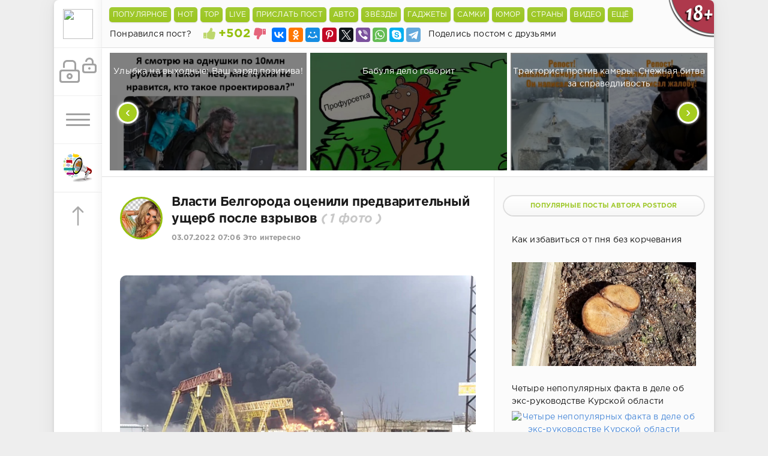

--- FILE ---
content_type: text/html; charset=utf-8
request_url: https://www.google.com/recaptcha/api2/anchor?ar=1&k=6LdDaOUSAAAAACFJEnp4OSXwLDBukaXpQ7ltW_fA&co=aHR0cHM6Ly9zaG55YWdpLm5ldDo0NDM.&hl=ru&v=PoyoqOPhxBO7pBk68S4YbpHZ&theme=light&size=normal&anchor-ms=20000&execute-ms=30000&cb=u3y7x34vmhsk
body_size: 49698
content:
<!DOCTYPE HTML><html dir="ltr" lang="ru"><head><meta http-equiv="Content-Type" content="text/html; charset=UTF-8">
<meta http-equiv="X-UA-Compatible" content="IE=edge">
<title>reCAPTCHA</title>
<style type="text/css">
/* cyrillic-ext */
@font-face {
  font-family: 'Roboto';
  font-style: normal;
  font-weight: 400;
  font-stretch: 100%;
  src: url(//fonts.gstatic.com/s/roboto/v48/KFO7CnqEu92Fr1ME7kSn66aGLdTylUAMa3GUBHMdazTgWw.woff2) format('woff2');
  unicode-range: U+0460-052F, U+1C80-1C8A, U+20B4, U+2DE0-2DFF, U+A640-A69F, U+FE2E-FE2F;
}
/* cyrillic */
@font-face {
  font-family: 'Roboto';
  font-style: normal;
  font-weight: 400;
  font-stretch: 100%;
  src: url(//fonts.gstatic.com/s/roboto/v48/KFO7CnqEu92Fr1ME7kSn66aGLdTylUAMa3iUBHMdazTgWw.woff2) format('woff2');
  unicode-range: U+0301, U+0400-045F, U+0490-0491, U+04B0-04B1, U+2116;
}
/* greek-ext */
@font-face {
  font-family: 'Roboto';
  font-style: normal;
  font-weight: 400;
  font-stretch: 100%;
  src: url(//fonts.gstatic.com/s/roboto/v48/KFO7CnqEu92Fr1ME7kSn66aGLdTylUAMa3CUBHMdazTgWw.woff2) format('woff2');
  unicode-range: U+1F00-1FFF;
}
/* greek */
@font-face {
  font-family: 'Roboto';
  font-style: normal;
  font-weight: 400;
  font-stretch: 100%;
  src: url(//fonts.gstatic.com/s/roboto/v48/KFO7CnqEu92Fr1ME7kSn66aGLdTylUAMa3-UBHMdazTgWw.woff2) format('woff2');
  unicode-range: U+0370-0377, U+037A-037F, U+0384-038A, U+038C, U+038E-03A1, U+03A3-03FF;
}
/* math */
@font-face {
  font-family: 'Roboto';
  font-style: normal;
  font-weight: 400;
  font-stretch: 100%;
  src: url(//fonts.gstatic.com/s/roboto/v48/KFO7CnqEu92Fr1ME7kSn66aGLdTylUAMawCUBHMdazTgWw.woff2) format('woff2');
  unicode-range: U+0302-0303, U+0305, U+0307-0308, U+0310, U+0312, U+0315, U+031A, U+0326-0327, U+032C, U+032F-0330, U+0332-0333, U+0338, U+033A, U+0346, U+034D, U+0391-03A1, U+03A3-03A9, U+03B1-03C9, U+03D1, U+03D5-03D6, U+03F0-03F1, U+03F4-03F5, U+2016-2017, U+2034-2038, U+203C, U+2040, U+2043, U+2047, U+2050, U+2057, U+205F, U+2070-2071, U+2074-208E, U+2090-209C, U+20D0-20DC, U+20E1, U+20E5-20EF, U+2100-2112, U+2114-2115, U+2117-2121, U+2123-214F, U+2190, U+2192, U+2194-21AE, U+21B0-21E5, U+21F1-21F2, U+21F4-2211, U+2213-2214, U+2216-22FF, U+2308-230B, U+2310, U+2319, U+231C-2321, U+2336-237A, U+237C, U+2395, U+239B-23B7, U+23D0, U+23DC-23E1, U+2474-2475, U+25AF, U+25B3, U+25B7, U+25BD, U+25C1, U+25CA, U+25CC, U+25FB, U+266D-266F, U+27C0-27FF, U+2900-2AFF, U+2B0E-2B11, U+2B30-2B4C, U+2BFE, U+3030, U+FF5B, U+FF5D, U+1D400-1D7FF, U+1EE00-1EEFF;
}
/* symbols */
@font-face {
  font-family: 'Roboto';
  font-style: normal;
  font-weight: 400;
  font-stretch: 100%;
  src: url(//fonts.gstatic.com/s/roboto/v48/KFO7CnqEu92Fr1ME7kSn66aGLdTylUAMaxKUBHMdazTgWw.woff2) format('woff2');
  unicode-range: U+0001-000C, U+000E-001F, U+007F-009F, U+20DD-20E0, U+20E2-20E4, U+2150-218F, U+2190, U+2192, U+2194-2199, U+21AF, U+21E6-21F0, U+21F3, U+2218-2219, U+2299, U+22C4-22C6, U+2300-243F, U+2440-244A, U+2460-24FF, U+25A0-27BF, U+2800-28FF, U+2921-2922, U+2981, U+29BF, U+29EB, U+2B00-2BFF, U+4DC0-4DFF, U+FFF9-FFFB, U+10140-1018E, U+10190-1019C, U+101A0, U+101D0-101FD, U+102E0-102FB, U+10E60-10E7E, U+1D2C0-1D2D3, U+1D2E0-1D37F, U+1F000-1F0FF, U+1F100-1F1AD, U+1F1E6-1F1FF, U+1F30D-1F30F, U+1F315, U+1F31C, U+1F31E, U+1F320-1F32C, U+1F336, U+1F378, U+1F37D, U+1F382, U+1F393-1F39F, U+1F3A7-1F3A8, U+1F3AC-1F3AF, U+1F3C2, U+1F3C4-1F3C6, U+1F3CA-1F3CE, U+1F3D4-1F3E0, U+1F3ED, U+1F3F1-1F3F3, U+1F3F5-1F3F7, U+1F408, U+1F415, U+1F41F, U+1F426, U+1F43F, U+1F441-1F442, U+1F444, U+1F446-1F449, U+1F44C-1F44E, U+1F453, U+1F46A, U+1F47D, U+1F4A3, U+1F4B0, U+1F4B3, U+1F4B9, U+1F4BB, U+1F4BF, U+1F4C8-1F4CB, U+1F4D6, U+1F4DA, U+1F4DF, U+1F4E3-1F4E6, U+1F4EA-1F4ED, U+1F4F7, U+1F4F9-1F4FB, U+1F4FD-1F4FE, U+1F503, U+1F507-1F50B, U+1F50D, U+1F512-1F513, U+1F53E-1F54A, U+1F54F-1F5FA, U+1F610, U+1F650-1F67F, U+1F687, U+1F68D, U+1F691, U+1F694, U+1F698, U+1F6AD, U+1F6B2, U+1F6B9-1F6BA, U+1F6BC, U+1F6C6-1F6CF, U+1F6D3-1F6D7, U+1F6E0-1F6EA, U+1F6F0-1F6F3, U+1F6F7-1F6FC, U+1F700-1F7FF, U+1F800-1F80B, U+1F810-1F847, U+1F850-1F859, U+1F860-1F887, U+1F890-1F8AD, U+1F8B0-1F8BB, U+1F8C0-1F8C1, U+1F900-1F90B, U+1F93B, U+1F946, U+1F984, U+1F996, U+1F9E9, U+1FA00-1FA6F, U+1FA70-1FA7C, U+1FA80-1FA89, U+1FA8F-1FAC6, U+1FACE-1FADC, U+1FADF-1FAE9, U+1FAF0-1FAF8, U+1FB00-1FBFF;
}
/* vietnamese */
@font-face {
  font-family: 'Roboto';
  font-style: normal;
  font-weight: 400;
  font-stretch: 100%;
  src: url(//fonts.gstatic.com/s/roboto/v48/KFO7CnqEu92Fr1ME7kSn66aGLdTylUAMa3OUBHMdazTgWw.woff2) format('woff2');
  unicode-range: U+0102-0103, U+0110-0111, U+0128-0129, U+0168-0169, U+01A0-01A1, U+01AF-01B0, U+0300-0301, U+0303-0304, U+0308-0309, U+0323, U+0329, U+1EA0-1EF9, U+20AB;
}
/* latin-ext */
@font-face {
  font-family: 'Roboto';
  font-style: normal;
  font-weight: 400;
  font-stretch: 100%;
  src: url(//fonts.gstatic.com/s/roboto/v48/KFO7CnqEu92Fr1ME7kSn66aGLdTylUAMa3KUBHMdazTgWw.woff2) format('woff2');
  unicode-range: U+0100-02BA, U+02BD-02C5, U+02C7-02CC, U+02CE-02D7, U+02DD-02FF, U+0304, U+0308, U+0329, U+1D00-1DBF, U+1E00-1E9F, U+1EF2-1EFF, U+2020, U+20A0-20AB, U+20AD-20C0, U+2113, U+2C60-2C7F, U+A720-A7FF;
}
/* latin */
@font-face {
  font-family: 'Roboto';
  font-style: normal;
  font-weight: 400;
  font-stretch: 100%;
  src: url(//fonts.gstatic.com/s/roboto/v48/KFO7CnqEu92Fr1ME7kSn66aGLdTylUAMa3yUBHMdazQ.woff2) format('woff2');
  unicode-range: U+0000-00FF, U+0131, U+0152-0153, U+02BB-02BC, U+02C6, U+02DA, U+02DC, U+0304, U+0308, U+0329, U+2000-206F, U+20AC, U+2122, U+2191, U+2193, U+2212, U+2215, U+FEFF, U+FFFD;
}
/* cyrillic-ext */
@font-face {
  font-family: 'Roboto';
  font-style: normal;
  font-weight: 500;
  font-stretch: 100%;
  src: url(//fonts.gstatic.com/s/roboto/v48/KFO7CnqEu92Fr1ME7kSn66aGLdTylUAMa3GUBHMdazTgWw.woff2) format('woff2');
  unicode-range: U+0460-052F, U+1C80-1C8A, U+20B4, U+2DE0-2DFF, U+A640-A69F, U+FE2E-FE2F;
}
/* cyrillic */
@font-face {
  font-family: 'Roboto';
  font-style: normal;
  font-weight: 500;
  font-stretch: 100%;
  src: url(//fonts.gstatic.com/s/roboto/v48/KFO7CnqEu92Fr1ME7kSn66aGLdTylUAMa3iUBHMdazTgWw.woff2) format('woff2');
  unicode-range: U+0301, U+0400-045F, U+0490-0491, U+04B0-04B1, U+2116;
}
/* greek-ext */
@font-face {
  font-family: 'Roboto';
  font-style: normal;
  font-weight: 500;
  font-stretch: 100%;
  src: url(//fonts.gstatic.com/s/roboto/v48/KFO7CnqEu92Fr1ME7kSn66aGLdTylUAMa3CUBHMdazTgWw.woff2) format('woff2');
  unicode-range: U+1F00-1FFF;
}
/* greek */
@font-face {
  font-family: 'Roboto';
  font-style: normal;
  font-weight: 500;
  font-stretch: 100%;
  src: url(//fonts.gstatic.com/s/roboto/v48/KFO7CnqEu92Fr1ME7kSn66aGLdTylUAMa3-UBHMdazTgWw.woff2) format('woff2');
  unicode-range: U+0370-0377, U+037A-037F, U+0384-038A, U+038C, U+038E-03A1, U+03A3-03FF;
}
/* math */
@font-face {
  font-family: 'Roboto';
  font-style: normal;
  font-weight: 500;
  font-stretch: 100%;
  src: url(//fonts.gstatic.com/s/roboto/v48/KFO7CnqEu92Fr1ME7kSn66aGLdTylUAMawCUBHMdazTgWw.woff2) format('woff2');
  unicode-range: U+0302-0303, U+0305, U+0307-0308, U+0310, U+0312, U+0315, U+031A, U+0326-0327, U+032C, U+032F-0330, U+0332-0333, U+0338, U+033A, U+0346, U+034D, U+0391-03A1, U+03A3-03A9, U+03B1-03C9, U+03D1, U+03D5-03D6, U+03F0-03F1, U+03F4-03F5, U+2016-2017, U+2034-2038, U+203C, U+2040, U+2043, U+2047, U+2050, U+2057, U+205F, U+2070-2071, U+2074-208E, U+2090-209C, U+20D0-20DC, U+20E1, U+20E5-20EF, U+2100-2112, U+2114-2115, U+2117-2121, U+2123-214F, U+2190, U+2192, U+2194-21AE, U+21B0-21E5, U+21F1-21F2, U+21F4-2211, U+2213-2214, U+2216-22FF, U+2308-230B, U+2310, U+2319, U+231C-2321, U+2336-237A, U+237C, U+2395, U+239B-23B7, U+23D0, U+23DC-23E1, U+2474-2475, U+25AF, U+25B3, U+25B7, U+25BD, U+25C1, U+25CA, U+25CC, U+25FB, U+266D-266F, U+27C0-27FF, U+2900-2AFF, U+2B0E-2B11, U+2B30-2B4C, U+2BFE, U+3030, U+FF5B, U+FF5D, U+1D400-1D7FF, U+1EE00-1EEFF;
}
/* symbols */
@font-face {
  font-family: 'Roboto';
  font-style: normal;
  font-weight: 500;
  font-stretch: 100%;
  src: url(//fonts.gstatic.com/s/roboto/v48/KFO7CnqEu92Fr1ME7kSn66aGLdTylUAMaxKUBHMdazTgWw.woff2) format('woff2');
  unicode-range: U+0001-000C, U+000E-001F, U+007F-009F, U+20DD-20E0, U+20E2-20E4, U+2150-218F, U+2190, U+2192, U+2194-2199, U+21AF, U+21E6-21F0, U+21F3, U+2218-2219, U+2299, U+22C4-22C6, U+2300-243F, U+2440-244A, U+2460-24FF, U+25A0-27BF, U+2800-28FF, U+2921-2922, U+2981, U+29BF, U+29EB, U+2B00-2BFF, U+4DC0-4DFF, U+FFF9-FFFB, U+10140-1018E, U+10190-1019C, U+101A0, U+101D0-101FD, U+102E0-102FB, U+10E60-10E7E, U+1D2C0-1D2D3, U+1D2E0-1D37F, U+1F000-1F0FF, U+1F100-1F1AD, U+1F1E6-1F1FF, U+1F30D-1F30F, U+1F315, U+1F31C, U+1F31E, U+1F320-1F32C, U+1F336, U+1F378, U+1F37D, U+1F382, U+1F393-1F39F, U+1F3A7-1F3A8, U+1F3AC-1F3AF, U+1F3C2, U+1F3C4-1F3C6, U+1F3CA-1F3CE, U+1F3D4-1F3E0, U+1F3ED, U+1F3F1-1F3F3, U+1F3F5-1F3F7, U+1F408, U+1F415, U+1F41F, U+1F426, U+1F43F, U+1F441-1F442, U+1F444, U+1F446-1F449, U+1F44C-1F44E, U+1F453, U+1F46A, U+1F47D, U+1F4A3, U+1F4B0, U+1F4B3, U+1F4B9, U+1F4BB, U+1F4BF, U+1F4C8-1F4CB, U+1F4D6, U+1F4DA, U+1F4DF, U+1F4E3-1F4E6, U+1F4EA-1F4ED, U+1F4F7, U+1F4F9-1F4FB, U+1F4FD-1F4FE, U+1F503, U+1F507-1F50B, U+1F50D, U+1F512-1F513, U+1F53E-1F54A, U+1F54F-1F5FA, U+1F610, U+1F650-1F67F, U+1F687, U+1F68D, U+1F691, U+1F694, U+1F698, U+1F6AD, U+1F6B2, U+1F6B9-1F6BA, U+1F6BC, U+1F6C6-1F6CF, U+1F6D3-1F6D7, U+1F6E0-1F6EA, U+1F6F0-1F6F3, U+1F6F7-1F6FC, U+1F700-1F7FF, U+1F800-1F80B, U+1F810-1F847, U+1F850-1F859, U+1F860-1F887, U+1F890-1F8AD, U+1F8B0-1F8BB, U+1F8C0-1F8C1, U+1F900-1F90B, U+1F93B, U+1F946, U+1F984, U+1F996, U+1F9E9, U+1FA00-1FA6F, U+1FA70-1FA7C, U+1FA80-1FA89, U+1FA8F-1FAC6, U+1FACE-1FADC, U+1FADF-1FAE9, U+1FAF0-1FAF8, U+1FB00-1FBFF;
}
/* vietnamese */
@font-face {
  font-family: 'Roboto';
  font-style: normal;
  font-weight: 500;
  font-stretch: 100%;
  src: url(//fonts.gstatic.com/s/roboto/v48/KFO7CnqEu92Fr1ME7kSn66aGLdTylUAMa3OUBHMdazTgWw.woff2) format('woff2');
  unicode-range: U+0102-0103, U+0110-0111, U+0128-0129, U+0168-0169, U+01A0-01A1, U+01AF-01B0, U+0300-0301, U+0303-0304, U+0308-0309, U+0323, U+0329, U+1EA0-1EF9, U+20AB;
}
/* latin-ext */
@font-face {
  font-family: 'Roboto';
  font-style: normal;
  font-weight: 500;
  font-stretch: 100%;
  src: url(//fonts.gstatic.com/s/roboto/v48/KFO7CnqEu92Fr1ME7kSn66aGLdTylUAMa3KUBHMdazTgWw.woff2) format('woff2');
  unicode-range: U+0100-02BA, U+02BD-02C5, U+02C7-02CC, U+02CE-02D7, U+02DD-02FF, U+0304, U+0308, U+0329, U+1D00-1DBF, U+1E00-1E9F, U+1EF2-1EFF, U+2020, U+20A0-20AB, U+20AD-20C0, U+2113, U+2C60-2C7F, U+A720-A7FF;
}
/* latin */
@font-face {
  font-family: 'Roboto';
  font-style: normal;
  font-weight: 500;
  font-stretch: 100%;
  src: url(//fonts.gstatic.com/s/roboto/v48/KFO7CnqEu92Fr1ME7kSn66aGLdTylUAMa3yUBHMdazQ.woff2) format('woff2');
  unicode-range: U+0000-00FF, U+0131, U+0152-0153, U+02BB-02BC, U+02C6, U+02DA, U+02DC, U+0304, U+0308, U+0329, U+2000-206F, U+20AC, U+2122, U+2191, U+2193, U+2212, U+2215, U+FEFF, U+FFFD;
}
/* cyrillic-ext */
@font-face {
  font-family: 'Roboto';
  font-style: normal;
  font-weight: 900;
  font-stretch: 100%;
  src: url(//fonts.gstatic.com/s/roboto/v48/KFO7CnqEu92Fr1ME7kSn66aGLdTylUAMa3GUBHMdazTgWw.woff2) format('woff2');
  unicode-range: U+0460-052F, U+1C80-1C8A, U+20B4, U+2DE0-2DFF, U+A640-A69F, U+FE2E-FE2F;
}
/* cyrillic */
@font-face {
  font-family: 'Roboto';
  font-style: normal;
  font-weight: 900;
  font-stretch: 100%;
  src: url(//fonts.gstatic.com/s/roboto/v48/KFO7CnqEu92Fr1ME7kSn66aGLdTylUAMa3iUBHMdazTgWw.woff2) format('woff2');
  unicode-range: U+0301, U+0400-045F, U+0490-0491, U+04B0-04B1, U+2116;
}
/* greek-ext */
@font-face {
  font-family: 'Roboto';
  font-style: normal;
  font-weight: 900;
  font-stretch: 100%;
  src: url(//fonts.gstatic.com/s/roboto/v48/KFO7CnqEu92Fr1ME7kSn66aGLdTylUAMa3CUBHMdazTgWw.woff2) format('woff2');
  unicode-range: U+1F00-1FFF;
}
/* greek */
@font-face {
  font-family: 'Roboto';
  font-style: normal;
  font-weight: 900;
  font-stretch: 100%;
  src: url(//fonts.gstatic.com/s/roboto/v48/KFO7CnqEu92Fr1ME7kSn66aGLdTylUAMa3-UBHMdazTgWw.woff2) format('woff2');
  unicode-range: U+0370-0377, U+037A-037F, U+0384-038A, U+038C, U+038E-03A1, U+03A3-03FF;
}
/* math */
@font-face {
  font-family: 'Roboto';
  font-style: normal;
  font-weight: 900;
  font-stretch: 100%;
  src: url(//fonts.gstatic.com/s/roboto/v48/KFO7CnqEu92Fr1ME7kSn66aGLdTylUAMawCUBHMdazTgWw.woff2) format('woff2');
  unicode-range: U+0302-0303, U+0305, U+0307-0308, U+0310, U+0312, U+0315, U+031A, U+0326-0327, U+032C, U+032F-0330, U+0332-0333, U+0338, U+033A, U+0346, U+034D, U+0391-03A1, U+03A3-03A9, U+03B1-03C9, U+03D1, U+03D5-03D6, U+03F0-03F1, U+03F4-03F5, U+2016-2017, U+2034-2038, U+203C, U+2040, U+2043, U+2047, U+2050, U+2057, U+205F, U+2070-2071, U+2074-208E, U+2090-209C, U+20D0-20DC, U+20E1, U+20E5-20EF, U+2100-2112, U+2114-2115, U+2117-2121, U+2123-214F, U+2190, U+2192, U+2194-21AE, U+21B0-21E5, U+21F1-21F2, U+21F4-2211, U+2213-2214, U+2216-22FF, U+2308-230B, U+2310, U+2319, U+231C-2321, U+2336-237A, U+237C, U+2395, U+239B-23B7, U+23D0, U+23DC-23E1, U+2474-2475, U+25AF, U+25B3, U+25B7, U+25BD, U+25C1, U+25CA, U+25CC, U+25FB, U+266D-266F, U+27C0-27FF, U+2900-2AFF, U+2B0E-2B11, U+2B30-2B4C, U+2BFE, U+3030, U+FF5B, U+FF5D, U+1D400-1D7FF, U+1EE00-1EEFF;
}
/* symbols */
@font-face {
  font-family: 'Roboto';
  font-style: normal;
  font-weight: 900;
  font-stretch: 100%;
  src: url(//fonts.gstatic.com/s/roboto/v48/KFO7CnqEu92Fr1ME7kSn66aGLdTylUAMaxKUBHMdazTgWw.woff2) format('woff2');
  unicode-range: U+0001-000C, U+000E-001F, U+007F-009F, U+20DD-20E0, U+20E2-20E4, U+2150-218F, U+2190, U+2192, U+2194-2199, U+21AF, U+21E6-21F0, U+21F3, U+2218-2219, U+2299, U+22C4-22C6, U+2300-243F, U+2440-244A, U+2460-24FF, U+25A0-27BF, U+2800-28FF, U+2921-2922, U+2981, U+29BF, U+29EB, U+2B00-2BFF, U+4DC0-4DFF, U+FFF9-FFFB, U+10140-1018E, U+10190-1019C, U+101A0, U+101D0-101FD, U+102E0-102FB, U+10E60-10E7E, U+1D2C0-1D2D3, U+1D2E0-1D37F, U+1F000-1F0FF, U+1F100-1F1AD, U+1F1E6-1F1FF, U+1F30D-1F30F, U+1F315, U+1F31C, U+1F31E, U+1F320-1F32C, U+1F336, U+1F378, U+1F37D, U+1F382, U+1F393-1F39F, U+1F3A7-1F3A8, U+1F3AC-1F3AF, U+1F3C2, U+1F3C4-1F3C6, U+1F3CA-1F3CE, U+1F3D4-1F3E0, U+1F3ED, U+1F3F1-1F3F3, U+1F3F5-1F3F7, U+1F408, U+1F415, U+1F41F, U+1F426, U+1F43F, U+1F441-1F442, U+1F444, U+1F446-1F449, U+1F44C-1F44E, U+1F453, U+1F46A, U+1F47D, U+1F4A3, U+1F4B0, U+1F4B3, U+1F4B9, U+1F4BB, U+1F4BF, U+1F4C8-1F4CB, U+1F4D6, U+1F4DA, U+1F4DF, U+1F4E3-1F4E6, U+1F4EA-1F4ED, U+1F4F7, U+1F4F9-1F4FB, U+1F4FD-1F4FE, U+1F503, U+1F507-1F50B, U+1F50D, U+1F512-1F513, U+1F53E-1F54A, U+1F54F-1F5FA, U+1F610, U+1F650-1F67F, U+1F687, U+1F68D, U+1F691, U+1F694, U+1F698, U+1F6AD, U+1F6B2, U+1F6B9-1F6BA, U+1F6BC, U+1F6C6-1F6CF, U+1F6D3-1F6D7, U+1F6E0-1F6EA, U+1F6F0-1F6F3, U+1F6F7-1F6FC, U+1F700-1F7FF, U+1F800-1F80B, U+1F810-1F847, U+1F850-1F859, U+1F860-1F887, U+1F890-1F8AD, U+1F8B0-1F8BB, U+1F8C0-1F8C1, U+1F900-1F90B, U+1F93B, U+1F946, U+1F984, U+1F996, U+1F9E9, U+1FA00-1FA6F, U+1FA70-1FA7C, U+1FA80-1FA89, U+1FA8F-1FAC6, U+1FACE-1FADC, U+1FADF-1FAE9, U+1FAF0-1FAF8, U+1FB00-1FBFF;
}
/* vietnamese */
@font-face {
  font-family: 'Roboto';
  font-style: normal;
  font-weight: 900;
  font-stretch: 100%;
  src: url(//fonts.gstatic.com/s/roboto/v48/KFO7CnqEu92Fr1ME7kSn66aGLdTylUAMa3OUBHMdazTgWw.woff2) format('woff2');
  unicode-range: U+0102-0103, U+0110-0111, U+0128-0129, U+0168-0169, U+01A0-01A1, U+01AF-01B0, U+0300-0301, U+0303-0304, U+0308-0309, U+0323, U+0329, U+1EA0-1EF9, U+20AB;
}
/* latin-ext */
@font-face {
  font-family: 'Roboto';
  font-style: normal;
  font-weight: 900;
  font-stretch: 100%;
  src: url(//fonts.gstatic.com/s/roboto/v48/KFO7CnqEu92Fr1ME7kSn66aGLdTylUAMa3KUBHMdazTgWw.woff2) format('woff2');
  unicode-range: U+0100-02BA, U+02BD-02C5, U+02C7-02CC, U+02CE-02D7, U+02DD-02FF, U+0304, U+0308, U+0329, U+1D00-1DBF, U+1E00-1E9F, U+1EF2-1EFF, U+2020, U+20A0-20AB, U+20AD-20C0, U+2113, U+2C60-2C7F, U+A720-A7FF;
}
/* latin */
@font-face {
  font-family: 'Roboto';
  font-style: normal;
  font-weight: 900;
  font-stretch: 100%;
  src: url(//fonts.gstatic.com/s/roboto/v48/KFO7CnqEu92Fr1ME7kSn66aGLdTylUAMa3yUBHMdazQ.woff2) format('woff2');
  unicode-range: U+0000-00FF, U+0131, U+0152-0153, U+02BB-02BC, U+02C6, U+02DA, U+02DC, U+0304, U+0308, U+0329, U+2000-206F, U+20AC, U+2122, U+2191, U+2193, U+2212, U+2215, U+FEFF, U+FFFD;
}

</style>
<link rel="stylesheet" type="text/css" href="https://www.gstatic.com/recaptcha/releases/PoyoqOPhxBO7pBk68S4YbpHZ/styles__ltr.css">
<script nonce="vbgZ4_DB64KUV82SuRw0EQ" type="text/javascript">window['__recaptcha_api'] = 'https://www.google.com/recaptcha/api2/';</script>
<script type="text/javascript" src="https://www.gstatic.com/recaptcha/releases/PoyoqOPhxBO7pBk68S4YbpHZ/recaptcha__ru.js" nonce="vbgZ4_DB64KUV82SuRw0EQ">
      
    </script></head>
<body><div id="rc-anchor-alert" class="rc-anchor-alert"></div>
<input type="hidden" id="recaptcha-token" value="[base64]">
<script type="text/javascript" nonce="vbgZ4_DB64KUV82SuRw0EQ">
      recaptcha.anchor.Main.init("[\x22ainput\x22,[\x22bgdata\x22,\x22\x22,\[base64]/[base64]/[base64]/KE4oMTI0LHYsdi5HKSxMWihsLHYpKTpOKDEyNCx2LGwpLFYpLHYpLFQpKSxGKDE3MSx2KX0scjc9ZnVuY3Rpb24obCl7cmV0dXJuIGx9LEM9ZnVuY3Rpb24obCxWLHYpe04odixsLFYpLFZbYWtdPTI3OTZ9LG49ZnVuY3Rpb24obCxWKXtWLlg9KChWLlg/[base64]/[base64]/[base64]/[base64]/[base64]/[base64]/[base64]/[base64]/[base64]/[base64]/[base64]\\u003d\x22,\[base64]\\u003d\x22,\[base64]/[base64]/[base64]/Cs8KJU8ORwonCukZwNsKVw4nCrsObcw3DksOfAsO7w4zDucKeA8OwfMOGwqHDu1g7w6k0wp/CvURteMKAbAJBw4rCkQfCjMKYXsO/aMK5w7TCt8O+VsKMwo/DqsK3wqpnU20uwqnCvMKzw49gSMOcUsKTwr9cX8KfwpdKw4HCk8OGJMO2w57DhcKSKVTDry/DnsKkw47CrcKOQX5uEcO8cMO1wo0OwqInLmkRDxFYwpnCi3DCkcKMeirDo3jCmkMpE2HDmgJGH8K8TsKGBEPCm0/[base64]/DkMKPwq3Dr8KKwrfCh8K0w5MEEMKmwq1ZwoTCssKpOWEVw77DqMKtwr/ChcKRYcKTw4s/BEpGw6kfwr5wATFkw4IKMcKXwoUtIRDDjTlQcyDCucKnw4DDqMO9w4J/GXnCkCDCmhjDqsOwASHCujDCo8Kcw61vwovDucKnesKywoA5OCZYwpnDnsOWJDUjF8OsScOFE1LCu8OxwrdfOMOgMiEKw5vCjsOLEcO7w5rCsxrCim0TbnUIf1bDu8KvwqrCi2sCfMORNMO4w5XDhsKBB8ONw7AODsOpw68+wqtzwpvCmsKiIsOmwp/DqsKwBsKbwoDCmcOUw5/DnHXDmQJIw5ZiCsKvwpXCrsK/MsKcw4/[base64]/PwXDncKGLxLDvnjDuSxhwpZAcBLCsHsFw6PDvy89woXCvsOQw7LCsTnDgMKkw4hcw4XDvMOBw65nw6RAwr7DmQ3DicOhAxYmcsKlTxVEFMKJwpTDlsO7w43CgMKFw4PCm8K6YGPDvMOOwo7DusO3HUojw4MkEwlTMMOeMsOaTMKZwr1Kw7M/GxIuw5LDiUpRwoMjw7LCkykbwpDChcOswqnCoDt2cCd6LC7CisOuUgUHwoBBUsOWwpoZWMOSDcK3w6/DuQPDnMOOw6fCmAF3woLDrBTCkMK+RMKvw5jChAxow4ZhBMOdw4hOJkDCnVJbS8ODwpXDksKJw6jDtQpwwrhgeAnDiFLCsjHDucKVPCgyw6XCjMOpw6DDusKCwrTCgcOwBzfCo8KNw4TCrnkMwrPCtn/[base64]/w5x5LsOnwoXDmC/[base64]/CrAXCi2cYJUFnw5vCicOYARzDr8Okwq9jwrHDucOpwqXCpMOXw5vDo8OCwrrCo8KiNsOcQcKkwrrCuVVCw7fCli04UMODKCgcK8OWw6p+wrEbw6jDksOHF0RQwowAQ8O/wolxw4zChGjChVHCi3cSwpbCrmlbw79eDXHCu33Du8OdD8KYY2siJMKIacOvLVbDkR/CvsKrJhXDq8OmwqHCriIvfMKxZcKpw4RxYsOZwrXCgTsJw6zCoMOBBgXDuzHCg8Ktw4jCjRnDpmN/[base64]/AFnDmcKswoVPHHzDtTbDk8K5XCFdw4Zrw4dZwpNNw6/CmcORfsO2wrPCpsO9U0wOwp4/[base64]/[base64]/CrsOdfCzCjC7CoEjDjkU8w7jChxMDH2NVPsOPZMOrw5TDv8KEB8OtwpwDbsOawrXDhsKUw6/Du8Kmw53CjGTCmTLCmH94GHDDqTfChijCn8O1JcKQRRE6J2DDh8O0L1fCtcO7w6/DtMKmGDAZw6TDkyzDqcO/w5VNw6dpO8KZGcOnXsKKYHTDl33CocKpCUhCwrRswrVSwrPDnHkBZ1cJFcONw5VjUnLCs8KwQ8OlEsKJw78cw53DriXDmV/CtTjCg8KDK8K1WmxHQm90UcKES8ObNcOxZHFAwpTDtSzDncO0AcKQwpvCo8Kww6lyFsO/wrPChz/Dt8KXw6fClVZ9w458wqvCu8O7wqDDiXvDiQ57w6jCmcKKwoEZwovDnG4jwpDCpS9MfMOtGsORw6VWw7Fmw6jCusO1JCdXwq9Jw6/Cpj3Du1HDihLDhm4JwppMYMKyAmnDgiVBJ1I5GsKBwoTCt01Jw6/[base64]/dXjCsmRbWMOewpVPw45FwrzDusOLw4zCgMKQKcKDZAvDk8OHwpTDoXNnwq46YsKvw793dMOlLUzDlknCug4lUsKie1rDr8K0wrjCjy/DpgLCh8O1XWNhwq3CnS/[base64]/DvDbDgWPCqsOeRcOnw6Zlw6hawpRpw6E+wpg3w4LDtMOxQMOiwoPCmsKyR8KfYcKeGcKLJcO5w7bCiVIIw4ouwoYswqPDs2PDvW3Cpw3DikPCnA7CohYXYgYtw4rCuzfDuMKMFDo6Al7DtsK2dDDDmBrDmg/Ci8K0w4rDtsK0Bk7DoioMw7cSw7lVwqxOwq5rZMKSEGlKB1jDv8KlwrRbwocIVMOPwoB5wqXDnDHCpMOwR8KBwr/DgsKtNcKJw4zCtMKPdcO+U8KiwozDtcOqwpsCw7kVwrjDuWg8wonCgwnDnsKKwrxUw5bCo8O0UX3CjMOWEyvDqSrCv8OMOAbClMOVw7nDm3YbwrR5w5BIEsKUU10OOXYCwqxzw6DDsAkeEsO/HsKUKMOsw6HCpsKKHFnCmcKpKsOlGMKfwoc9w51KwqPCsMO5w5FRwqXDhcKVwpY+wpjDsGzCozkfwocawpFEw4zDqgVaYsKFwqrCqcOYeAdQWMKFw5Ekw5XCvX5nwp/DnMOLw6XDh8K5wp3DuMKsPMK7wop9wrQbwr1Qw4vCqBsUw6zCh1nDqQrDgEhPQcOXw45Fw5Y8UsOZwoDDqcKzaR/CmjAwSQrCmMOLEMKaw4XDtUPDliJJY8K/[base64]/DrsKhw5HDgsO7IlTCvXHDisKVw4DCkMOSHsK/[base64]/wrZHwpLCkBoBwrlvwqjDnlJmw7nCtCAzwoLDsF9iC8ORw7JQw7vDkxLCunwWwqbCr8Opw77CvcKsw5JbATdyAR7CrA4KcsO/[base64]/dMK4w51MNcKpDcOEw6vCk1fCjsO5w6oEbsOFVzcsCsOYw7/CtcOPw5TCn0F0w4tkwp/CqzcEEBguw43CugTDk0srRhEoGxF1wqnDqzR9UQJ1d8K9wrkUw6PCk8OSUMOCwrxgEMKtF8KDSEgtw7bCvgrCqcK6wrLCrirDuFnDpmombTwtfTcYS8KWwppKwpVECwUVw5zCgTtGw6/CqW1xw4ovAlXCh2pbw4nChcKKw5FEQVvCkDjDpsKHN8O0w7PDjjhiG8Onwq7CtcO3EGo4wqDCi8OQSMKUw57Dlj/Cklg7ScO7wqTDk8OtI8K1wp5Pw74vCnTDtsKbMRpCGR/CjlHDscKJw4zCt8Oow57CqsOyRMKjwqzCqALDulPDjmwaw7fDtsKnY8OmFMKYLB4FwrkXw7c/bjrCnwwpw4TDlxrCo1wuw4bDuhzDpHpdw6DDvUhaw7ESw4PDvRDCtQocw5nCnUZcEXF4ZFzDjBw+F8Oncn7Cp8O7YMOvwp98CMKgwonCj8KAw5vCkQjDhFQvIzAyCHAtw4TDryMBdALCu3p0wrbCkcOaw4ZgD8KlwrXDv1oJLsKhGT/[base64]/[base64]/wpvCksKOwpdcQzPDql4Ow67CrsOgdDpow6QKw5Z1w4PCucKNw4HDmMO2WBRHwoQ/wrhbYALCvMKqw54rwqJDwpRtdkDCsMK0LnYeIxnCjcKyFcOIwqDDtsObWMKiw64JEMKYwo4qw6HCscKoXk9rwoMLwoJzwqcUwrjDvsKCbMKowq1New3CmGoFw49JTzYswogGw6LDhMOpwqLDj8K0w64vwrFdNH3Di8KOwpXDlG7Cm8OFQMKnw4nCvcKre8K5F8OCUg/Do8KbVW/[base64]/CkjNuw4kiwrAgbMKeYXw1fMKyKEvCkAVTwpwmwqHDh8OHe8K9OMOaw7gqw67CqsKzPMKjUsOxEMKFKGB5w4DCucOfdjbCu1jCv8KiSXVebhYFXhnChsKgZcOgw5lcTcKxwp9oREzDuHjCvFDCin7CssOcZBbDv8OcGsKvwrx5HsK9fQrDqcKAaxI1acO/PXFsw5Q2eMK1VxDDv8KowoTCmzlrfMKbWRZgwoVKw5LDkcOQK8KnW8KKw6FZwpDDvcKcw6TDuF0tAcOpwrx5woHDtRsAw4bDjHjClsKewpkwwonDn1TDgSNQwoVvCsK2wq3ChGPDlcO5wq3DicO+wqgKD8O9w5QmL8K8CcKhSsKhwovDjgE4w4R9YB0LCmk4VgDDrMK/[base64]/[base64]/DsRwoCMOGw7Yhw6kbw6MyfcO1QDfDgsKzw5Q6aMKQTsKiAX7Ds8KWDx43w5E/w4nCnsKYRArCtcO4Q8O2fsKEPsOxVMKXa8Kcwp/CilZAwpFXJMOUNsKkwrx9w59XIcOmfsK+U8OJAsK4w6IfD2PClUvDkcOmw7zDisOkYsKiwqTDrMKDw6Mlc8K4L8Opw7IYwrhtw6p+wrdywq/DnMOvw5PDvWJlW8KfOMKhw59uwrzCpMKYw7Q8XC99w6fDpAJROBnCqkkvPMKlw50Qwr/ChjB1wo3DrgXCiMOSwojDi8OOw4rCs8KPwpsXWsKpJnzCisOQP8OqSMOGwrsvw7bDskglwpDDo31/w6vDqSwhIyTDshTCnsOUwobCtsKow4NMT3Juw7fDv8KNXsKMwoVmwpfCssKww6LCqMKGa8Ohwr/Crxo6w4spAwsnw712aMOfZSFPw5s+wr/DoV8RwqLCj8K3GSkAXgXDixvCpsOdw4/CssKMwpZXR2pLwpfCug/DmcKOf0tswpnChsKTw4cfF3hIw6zDi3LCgsKVwrUNesKqTsKuwpnDrHjDnMOcwoFCwrkXA8Osw6QsScKaw6XCjcOmwq/CikPChsKEwohNw7BBwplBJ8OLw6pzwqPDikJ4AmDDk8Ofw4M7cDoRw5DDgRPCgMKEw6Qrw6fCtRjDmQA8ekrDnHXCo0kBCWrDoQTCq8KZwqbCosKFw6gKXsOGWsOhw4vDsCjCun3CvznDiDLDn3/CqcOTw71wwo9sw6J3TCHCgMOswrjDu8K4w4fChGPDj8KzwqdVJw4Vwpljw6MwVUfCosOSw6puw4MkKQrDhcO9ZsKhSnspwqJ3EEPCgsKhwonDosONYl3CnCHChMKoZcKvDcKEw6DCo8KVKGxCwqHCpsK/FMKjImjDkWbCp8KMw5JQPDbDoiPCh8Oaw73DtUEJVcOLw4siw6YowpMWfCtNPhgfw4/Dr0Q8DMKXwrZmwoRhwq3Cv8KHw5PDt3AxwpYSwqMzc25dwox0wqEywq/[base64]/QVUTw73DviZqwqDDicKgw7bCnMOZE1TDogDDtRHDl0JGOcOVCRM9wrHDlsO6UMOCX11TesO8wqVJw5vDq8KfK8K3LGTCnyDCg8KyasOTXMKcwoUgw7bDiG4QasKCwrEPwq1Xwph/[base64]/CpcO4wozDqsKMasOpwrnCpXvDtzxzPD3ChQo2RRt/wpPCvcOYL8K2w5gew7bCnlfCisOAWGbChcOKwqjCvnYzw4ptwqXCoSnDrMOowqIbwoQNCUTDoCnClsOdw4kQw5TCv8Khwo/[base64]/[base64]/[base64]/DpHR2w4IZV8Ofw5zDi8KtUwYhwpPCm8OlcsKyfEAkwrtvesOawrRLAcKqKsOiwpU5w5/[base64]/DrcK8YnoYwohvwrXCk2s6Q8KhYz/Cpw5fw4TDrVESacKVw5nCnwgQaT3Dr8OBTmgMVD/[base64]/[base64]/CqcOOB8OoasOQw7TDpcKuQA1zUlHCmXZwHMOsWcKecDEFQTYWwo5Xw7jCgsKeTyYpPcKwwoLDvcOpIMOSwqLDhMKqOkrDl0lgwpVQAlFkw51ww77CvMKaMMKhegsCR8K+w4k1S1lRW0DDqcOkwpULworDpFvDmRc2I2BywqRKwrfCqMOcwpg1w4/ClzvCrMOfCsOHw7DDmsOceQzDpTnCssOtwr4JUQ4Vw6QQwq59w73DgX/[base64]/CvCrDvsObwrjDhT/CiMOhwqN9w6rDnV/Dqhozw5RIA8K5X8KZZg3DiMKZwr8OB8KBV1MaKMKVwrJKw53Cl1bDg8Osw7YAMnp+w7QwaDFqwqZvJsOfA2zDmMKIVG/Cn8OLT8KwOTnCsQ/CtMOZwqLCjMKNFQ11w5NswopqOXteEMOoK8KnwrLCs8OBNVPDssODw6wNwpsvw5t8wpvCu8KjfsOVw5jDo1zDnXXCscKdI8KIER05w5fDkcKUwqbCihNkw4nCgMKVwrE0UcOFR8OpPsO5ahdqa8OOw4vCqX8zZMKFe3QtGgLCtmzDucKHCHNjw4/[base64]/CmsKlw6tAEsK5bcK4NsKGIxjDgcOcTsOHJMO3GsKgwqvDtsO4awpxw4bDjMO1CUjDtMO/G8K7fcOIwrZgwrY/f8KUw6/DjsOgZsOGICPChhrCncOtwrIowqBSw41Gw6DCt1DDlFbCjSDDtWrDg8OIXsOqwqTCq8Oxwo7Dq8OZw7zDsVY8b8OMJXHCtC4Iw4fCrklIw7gmFwnCujPCtm/CoMO7V8OpJ8O9A8OVRRtbAF0TwpJHEMK7w4fCnnsJwo4NwpfChcKJZMKbwoRqw7HDnwrCiz0bVgfDjE/[base64]/TMOQMMOkw4heAsK0aBw0YwfDu3nCmMKhw6llVHrDpT1PfBJqFzcsOcOsworDr8OrFMOPZkk/N2XCrMOxQcOqDMKewps2WcK2wotiAsK8wrgMLiMhGGlAUkUiDMOVaVDCrW/ClwxAw7ICw4LCusO9LREAw4JMOMKBwqTCscKww43CoMOnw7bDu8OzCMOewqcWwrnDtW/DjcObMMOQYcO/DSXDlW4Sw5lNK8OqwpfDinNcwqsoSsKRDzjDhcK2w7BdwpbDn2Yiw4jDp39+w5vCsjo1wr5gw5c/ADDDkMOYDMO+w74WwobCncKZw5DCqEHDgsKzZcKhw6/DlcK+WsOyworCvjTDjcOMPwTDknIuJ8O7w5zCjMO8HTxjw7VGw7MsB18+TMOUwoPDm8KAwrPCuVPCpMOzw69kGB7Co8KxbMKiwoHCtyURwoLCjsOzwocwG8OowoVST8KPIT7CqMOAPAjDoxDCmiDDsALDkMKQw4M0wqDDmlhFOAd0w5PDqk3CiSNbOkwfF8O/[base64]/DuinDlMKFw5rCtsODwpFGw6nCsScSc1Rvw7pDacKacsOkH8OJwqVgQy/CvGXCqw3Dq8KAJGrDg8KBwozCkAsZw6XCgMOKGRrClGBoRMKAflzDj0gNQgpXNMOCIkslZmbDikvCtBfDv8KOw43Dl8OTTsO7HUTDgsKsfE9+DMK7w5RfXDXDlX1mV8K9wqHCjsOtZMOSw5zCr3zDpcOiw58cwo/DhS3DjcO2w4JRwrQVwqPDoMKWAsKTw5pWw7TDiwvDrkZ/[base64]/[base64]/DpcKNQMK/J8KIMMOQwq7DjMO1wo48w4MRw63DqEDCuARTUld6woAzw6jCkB1Ve04TVA9Kwqo/d1VfKsOlwpfCnwLClAEtNcOSw4Bmw78ywqHDuMOBwp8XJkrDk8K0BXTCvUQTwqp7woLCosK4X8Kfw6YqwqTCgmJjJcO7w5rDiEbDjzzDgsKmw5dRwpFRK09uwojDhcKZw6PCgjJ1w6fDpcK6wo9qblh3wpbDqh/CsgFqw6DDsijDnzVDw6jCmwLCgGUHwpjCknXDh8OaFsOfYMK/[base64]/KcOPwonDicOkdWpPwrQ4w45gTkl0w5zCo3jCsk9Ne8Odw7FTIHY6wr/ChsKzM03DlW0gUTxmTsKeRMKswp/[base64]/[base64]/[base64]/CgCgowpcpwotPJ1sQDsOZw5VLPR7DkirDu1oMw5d8dhrCrMOACmXDpMK9RnrCsMKHwqNkSXIPZ1gLKBvCpcOmw4jDpV/CssOvFcOkwogHwrEQf8Opwp50wrDCkMKsHcKPw7QQwq5IT8O6NsOQwq87CMKUDsOVwqx4wp4CVClmeEktd8KXwqjDsC/[base64]/ClVPDsQUawpIXw57CiMKiYXPDkcOCGXDDs8O4bsKnXwbCsAliw5FUwrbCrTAoDMOnMBk1woUoQsK5wr7DrGnCkUTDjADChcOxwpbDjsK/bcO9awUow6hXPGJLU8K5TgjCrsKJKsK3w44DNwvDiwcJanLDu8KCw4IORMOOSwJxw40owpwAwoxkw6fCt1TCscKqATEicMOmVsOdVcK+Y2Z5wqfDmUAxw7cQHAzCjcOFwqU6V2V6w5wCwpvCpsO1fMOVA3I8ZVfDgMKodcOxMcOzNCxYE3TCssOmV8O/w7jCjXPDqntvZVbDhiMPTVI1w6nDvQLDkjnDj0fChsOEwrPDtMOtBMOcOsO/w4xMSXFMXsOBw5HChcK4UMKgNVJfdcOaw7Vxwq/DnyZaw53DrsOiwp1zwq5yw4bDrTHDqBnCpFnCh8KvE8KOWxdAw5HDgnnDqxwwf23CuQ/[base64]/X3rCnWnCv8OaG8OIw7DDi8O7T2M4FjpfTBTDjknCoFvDmCI3w7pyw7Nfwox3UQAzAcKxUxRiw6JyEzTCk8KyCmbDs8O3ScKtNMOawpPCpsOjw7Y6w5Ztw6s1e8OcccK6w6TDi8O0wrw/JcK8w59Pwp3CrMOuIsOQwpdnwpk3clVCBRcJwq7Dr8KaQsKjw5QmwqLDnsKcPMOiw5TCtR3Cti3DpT09woE2DsOCwoHDmsK/w6/[base64]/DiMO/UkZiBsOCw5lmA2J3wobDjxULc8KYw6PCscKtPGHCsm9QGDnDgRjDsMO3w5PCgSbCiMObw6HChG/CiCTDgU82csOOP0sFMkvDpCBcVFAMwrLCuMO8CGxrdmXCr8OHwoAZHwc2YyrCv8O3woLDscKLw7rCrAvDvMOXwpnChlZ7wp/DnMOqwofCisKjfHPDoMK0wqZ2w60XwpzDmsOnw7F0w7RUEAleUMOFRyvDsALCoMOcXsOiGsOqw6fDlsORcMOcw7hHWMOWK2HDszgXw4Z5acKiGMO3UA0BwrsMFsKiTHbDnsKkWh/Dm8KOUsKjTUTDn0c0RXrCrF7CvGsYA8OvZmxhw7bDuTDCnMOvwoQDw7pHwq/DisOPw6pDYkrDncODwozDrzLDksKwV8K4w57Dr2jCqhzDn8OMw53DnDhsI8O7ICHChUbDlcKzw7fDoA8kQRfCum/CqsK6LcKsw4bDrHnCk3XCllthw7vCncKJeWPCrjw8aTPDh8O8V8K0AEbDojzCiMKFXcKxHsO7w5PDrXkzw43Dq8KxTygjw73Dsw3Do2N0wolHw6jDmz9wIy7CjRrCu1MeBHzDrQ/[base64]/DmcOYw44gwqEpwqBHX2hFF8OdwrceM8OfwpvCpcKiw5ZACMKNLDktwo8TbMK+w4/DrCQzwr/Dn39Jwq8+wrHDqsOUwpTCrcKgw53DrEpywqjCjj8NBA/CmcKMw7c8CxNSADTCuC/CkDEjwrZfw6XDojk5w4HCjwrDuWLCg8KjYgjCpEPDghY3fxTCqcKlEGtPwrvDkn/DmzLDo2oyw4LCiMOawqrDvh95w6g1cMOHJ8Ohw7HChMOxFcKIb8OQwpHDhMOiJcOpOcOzWMOJwqvCvcOIw5oqwqrDqDkQw6B5w6Anw6crwrDDnxbDpEHDi8OKwq3CrVgpwq/DgMOYM25twqHCvWTChCHChnbCrnV+wpEEw5c/w6kJPCZ1M1BTDMOWAsO3wqkJw6/[base64]/DmBPDjlBUZ198EsKYUCnCiy7Du0vDlcO1c8OYCMORw6oTWX7DtMO/w5rDhcKqA8KrwpR/w6TDu1jClyxSa3JTwpDDgsO7w7bCosKvw7I5w4VMOcKRXHvDrsK6w5wYwoPCvU7CmXYSw43DoHxlPMKUwqrCqAVrwr4OMsKPw7tVZgclYz9iP8Khf1UGRcO6wqQ0E1B/[base64]/CvsKcwrLDgMK3A2rCnEUvwovCqcKEw79TcCLDgXIhw690wp3DnD94OsOZHTbDn8OMw5tlUxEtTsKfwqxWw4nCgcOZw6RkwrnDl3c9w4wka8OQBcORw4hrw7DChsOfwqPCgnUfFDfCvQ1Db8OJwqjCv0N4dMK/F8KNw7vCiVhZLiDDk8K7Gz/CrDA/DcOdw4jDhsKGTHTDoUXCucKPM8O/KX7DocOZE8OLwoHCuDASwrXChcOqbsKLfcOnwqXCvgx/[base64]/bcOow7PCjMKOw4k7UBpTw7nDlzzCk8KkZmd9C2PDpjXDkS55ZV5Uw7nDvE14U8KPSsKffAbCkcO0w57DpxnDmsOvIHHDnsKMwo1lw5AQTR1wBinCtsOXJsOdM00PEMKtw71Dw43Di3fDvQAOwrjCk8O5O8OjOVPDnylJw6tSwoTDgsKId3LCpmd/O8OfwqvDvMOcQ8Orw7HCl1fDtwtMesKiVgtYd8KBdcKAwrAEw7wRwp7CkMKBw4zClHoYwp7ChnRDG8OlwqgaIsKkIgQGaMOww7LDscOkw6vDqHTCscKKwqfDhAPDh0/CskTDocKFLFfDhx/CnwnDlThawrQywq1QwqTDsB8hwrvCh1d6w5nDmzDCoGfClEfDusKxw6QbwrvDqMKvNgPCp2jDvRxCSFbDocOFwp7CksOVNcKjw70UwrbDhg4pw7DCnFMEZcKuw6nCv8K/BsK8wpQzw4bDvsOMX8K/wrvCjmzCqsOdMCVGJRZbw7jChyPCj8K+wpp+w67CmsKBwprDpMKUw5MkeQVhwrpVw6FJPw8sY8KwNG7CsTx7dMKMwos5w6oIwoXCnCLCisO4Y0bDm8Ksw6NEw4M5WsOGw73Cv2NTEMKTwrNNXUHCrBRcw5nDozHDoMKOA8KtMMKsRMKdw6gDw57DpsKxe8KNwr/DtsOtCWIRwr97woHCmMKAFsOVwoc/wrPDo8KiwoMgc3vCmsKqQ8OSG8OjNGxcw7ttVHI5wpbDqMKlwrxhY8KEG8OyCMK0wqHCvVrCjSVbw7rDv8Oyw7fDnzjChnUlw6QqYETDsy5MasOow7pxw53DoMK+YygcIsOsIcO3wojDgsKcw7HCssOqCyzDn8ODZsK5w63CtDTChMKzC3Rsw5wwwpzDusO/w6cNC8Khcg3DhMKjw7rCkHzDgMOAVcOkwrVTBxQzFVtsaDQCwprCi8OvZXY1w6fDlyELwrJCY8KDw6XCuMKhw6XCvFwcVigtUz9NOFlWw4bDsgwIL8Knw7Qnw5fDqjpQVsOeCcK6UcK5wo/CgMO/[base64]/e0tCfsKiCX0mT3TCrMKScsK8wp7Ds8KBw4zDkFp/LcKmw4bChQtPPMOUw4RPGWvClwl6YF4Cw7fDk8OVwr/DnEzDrD5CLMOEXVIAwqLCt1FgwqDDlCDCrTVIwqrCqzdIAWfDi0pSw77Dkl7CnsO+w5h4UMKLwpZ5JSHDoTPDo0ZpNsK8w4o7ZMO5HA0rMitgIRfCjmdpAcOwNMONw7JQGE8Mw64PwoDCqiRSTMOjWcKSUAnDtQcfdMO9w7/[base64]/VMKrJjTDusOIan3DnG40UVPDlcOfw5RrfsO5wqcdw7pLwpNIw4PDr8KtVsOIwrEjw48yWMOBfMKdw6jDjsO2Cixyw6rCmTEZS0xzb8KNdjNfwqvDuX7CuT99HsKIY8OiXz/[base64]/wpfCu2TCkEPCqMKMY8K1MQLDlcKwK2TDr8KSDcOCw7IfwqxPX1Uxw7gJKB7Dn8KUw67DgQBvwqB2NcKNG8O6JsKYwowJUg9ow7XDjMORCMKAw7PDssOBS24NUcKCw5HCsMKNw4/Cu8K3ClnCisOVwq/CgEzDugrDrQoacyTDhMOOwqs+DsKhw5lTM8OJdMODw6MgRmLChx3Di07DiGHCisOABQ/DvAMsw7XDjhXCvsOZJC5Cw43CmcOiw6I7w7RlCm1zbRp1ccKaw6JEwqoVw7XDuQ15w64Hwqpewocdwq7Cr8KxC8OhJnJcH8KUwptUA8O9w6XDg8KKw75dKcOYw4ZzLX9XX8O/NXHCq8K9wrZkw5pewoHDuMOnHcOcNFXDu8K9w6wiNsO6RiRcRMKYRANRM0hBVMKga1bCvjHCiRp9Jl/CqjQvwrNjw5J3w5XCqsKLwqDCoMK9UMKnMXbDvk7DjhkmCcKmScK5bz8Vw4rDiwxeOcK8wo1/wq80wqMewqsaw57CmsOHSMKeDsO3d0MJwqx1w4kuw7LDhHojOU3Dn3dcFl9qw65iPzMvw5J+Wl3DhsKNCzQ5FE42w7/ClRoVSsKgw7EAw6PCtsOzFSVow4rCiT5cw6M0Nn/ChghGKMOdw5hFw4/CnsOpbMONPT/DvVhewqvCvMKuMFcZw5LDlUoRwpvDj1PCtsKuwpFJFsKBwrsbd8OtNCTDrj1Rw4R4w4obwonCogLDi8KVDEnDnRLDpSTDmA/CoGFfwrAVfFfCrUjColopCsOWw7bDkMKvKgbDqGghw6XDscOFwpZSFVDDncKxSMKgGcOiwrFHMRHCu8KDNALDgsKBBFtNasObw4DCmDfCn8KDw4/CuBnCiwYuw67Dm8KyZsKew7jDoMKGw53CvWPDry0AM8O+TGfCgk7DqHIbJMOIIGAhw78XNh95eMOrwo/Dq8OnecOww5XCoFwgw7J/[base64]/NGTCkBHCgcKNFG9xTMKaUxXCp1XCiHxqbTMsw5bCh8KIwpDCkV/[base64]/CkDMrw47DujnDi8OcWkjDm0Z+wqlUE0/CusKaw5BPwobCpCojWVg5wpRuWsODWyDCvMOOw5tqcMKkBMOkwog6wo0LwpdQw5PDm8OeFGPDuAXCg8OzLcK5w6FPwrXClMObw53DjCvCql/DhA5qNMK9w6k0wosQw6tyfMOGR8OKwrrDo8OUATzCuVHCiMOnw43CjlrCt8K4wo59woxZwq0RwqVNVcO5dXrCoMOfTmNzEsKWw4ZZZ10Qw6cMw73DrHNhb8OTwrALw4pyc8OhQsKSwp/DssOiY1nCkznCkULDtcOYLcKmwrk1EwzCgDHCjsOxwpLChcKhw6fCmHDCg8OQwq3DscOWwqLCscK9QsK5WEN4L2bCg8KAw6DDmQFmYj5kCMO6BxICwqHDuWzCh8OFwqTDksK6w57Dgh/ClF0kw4LDkijDqxt5wrfCgcKrZsKxw7LDvMOmwoU2wql8w53Cu1kuw69+w65Kd8Ktw63DrsOuFMKDwo3CkTnCksK/wpnCqMK9aXjCg8OPw588w7Z8w6sBw74tw6bDiXnClsKbw57Do8KNw4bDk8Otw6t2wrvDpCTDlVg0wrjDhwvCnMOpKg9PVCLDonfCumkAKXZDw7rCtMKmwo/Dk8KrC8OvAwIqw7Rlw75xw7HDv8Ksw4FVU8OTN0x/[base64]/CoX1Awp/Dj0ZrXWMrHC9mccKuw7MXwo5gAMORw6gSw5x2cAzDhsK9w7tnw592L8Otw5jCjiQEw6TDoHHCmX5KNnxow4UOXsO+CsKew5Rew4EgcsOiw6nCvETDnTXDtsO0wp3DocO7Q1nDvTzCqX9pwoNawp0cBQsgw7HDosKCIi11csOhwrZiNmIuwqNVHi7CumtSHsO/wpIyw795O8O7esKdXwR3w7TDhAFbKRQ/UMOaw4MEWcK9w73ClHg9woDCosOww5FNw6Ulwr/CusKhwr3CvsO7FyjDmcKFwpdIwpdGwqpiwqsjPMKce8KxwpFLw5dBZRjCiELCmsKZZMOGNykcwr44cMKhYVnDuSkDXMOUBsKqVMKqfsOHw5rCsMOnw5nClMKoAMKCb8KOw6PChEMawpjDpzDDtcKfXk7CjHguGsOZA8OnwqfConYMV8KICcOTwpRCEcOwCwZpXn/CgiQZw4XDuMKsw7o/wo81GQdqWRPDhWvDksOkwrgEZlMAwoXDtRfCskUbQBoNeMOxwohCOx9tJsOTw6jDhsKFVsKow6QnKEYGPMOew7o2R8Kew5nDj8O0KMOqM2pcw7TDjzHDqsKhPzrChsOBUHMBw7/Di1nDgVjDqmE5w4Jpw5AIw404w6fChgTDoR3Dnz8Cw4h6w4hXw5TDhMK4w7PCv8OcRn/Dm8Ocf2wPw4pfwrdPwqxswrYua0gGw7/DosOewr7ClcObwqI+RBdUw5N/dRXDo8Odwq/Co8Kqwporw6lMD0xCJSlTQQFnw7ofw4rCt8KMwrnDu1TDqsKwwr7Dvnttw7hUw6VIwonDiHXDicKkw57CnMOfwr/CpikQFcKsa8Kaw4ZRQMK6wrvDjsOgOcOmFsKCwqTChmI0w7FJwqPDmsKCK8OnDEzCqcOgwrxBw5vDi8O4w5/[base64]/ChcOrJMOewogNwpHDikbDiMK9wq5WwpzDrsOOFXdJCcOnb8KAwpldwrUfw4FmOErDkRfDt8OCR1/CnMO/ZGlDw7txN8Opw60rw7U7ek4Qw6fDmQjDjBjDvMOfGsOcDXzDnCxjXcKgwrzDlsOow7HCozV3PD3DqXbCisOXw5DDjC7CgD3Ck8OcSQHDrkrDsVjDl2/ClWPCv8KdwrgpNcKMXXHDrXkzHTbCo8KgwpYBwpADM8O1woJew4XDoMOSw5Byw6vClsKew47Dq1XDpxhxwpPDhCnDrjImdwd2fGBYwrYmfsKnw6J7w680wrzDrwnCsXlzAypmw5LCjMORfwYlwoXCpsKyw4LCocKaIgPCtcKBbkbCohLDsl/Ds8O9wrHDrAVMwpwFDStyEcK2G0vDsAcucUnCn8KJwrfDtMOhXxrDj8OIw6osJsKBw77DhsOFw6XDrcKdasO7wq94w4Y/wp3ClsKRwpDDpMKnwq3DrMKowrvDhUN8KSbCjcOwaMK+PG9HwrR4wrPCuMOLw4LDlRzCoMKAwo/Duz1IDWNUJk7ClRLDnMOEw6FawoxbI8KOwozCv8Oww6M4w7d5w6MCwopUwoRkLcOcJMK8AcO2f8Kaw4UbI8OIdsO3woXDkGjCvMOXDGzCjcOLw5kjwqtPQlN0XXTDtk9lwqvCn8OgQwIhw5jClgDDoAI0L8KAUUAsewonLcK2UUh/MsO5dMOCcm7DqsO/T2XDs8KfwpV3e2fCscKIwqvDnQvDhzzDpWp+w4jCp8K2DsO6XMK+WW7DtsKBZMODwovCpDjCn29swpjCuMKsw7/CuFzCmgzDosKESMKEA0sbL8KNw5TCgsODwrEBwpvCvcOwQsKawqxywoxFQS3CksO2wosFa3B0wqIGajrCsQfDuR/CpCcJw4k9dcOywobDhkkVwqlACiPDqSzDncO8P1NcwqM+aMKxw54WfMKuwpMaM3nDolLDvgcgwpLDssKQwrQ5w79bdFjDiMOzwoLDgxEbw5fCiw/Do8KzBSJcwoBXBsOWwrIuAsOdNMKJcsKHwp/CgcKLwotQFsKEw70AMzvCjn8+AGnColtpO8OcQsOOFHIuw7REw5bDt8Obc8Kqw5TDl8OVBcONW8O6BcKzwqfCijPDgABSGU0IwpXDlMKUO8Ktwo/[base64]/[base64]/[base64]/DmxMncMKywpDDiCcOYsO+w4bDj8KZw63CsXbCuklBScOvDcK1GcOVw5fDncKsPh96wpjChMOgPEQlNsObDHHCvCIqw5xYG3tzccOlM3nDnmDCp8OoCcOrbgbClwBwacKpZMK/w5LCq3t4f8OJwrnCksKlw6bDow1Zw7xlFMOXw5c6C2nDu0xAGXNDw5MGwogXRcOQNn12XMKzN2jDh1UnRsO9w79uw5rDocOEZMKow6DDmMKwwpMIGnHCkMKswqzDoEPCnG9CwqMww6lKw5TDqW3CtsOLJ8Kqw4o9LcKqTcKGwrhhAcKDwr0Yw7bDqMO/wrPCtwjCoQdQK8O9wrwiLynDj8KyDsKRBMOhdDAQH2jCtMOkTiMtYMKIR8OAw55SaXzDq2AICiNQwoJcw74deMK5f8KWw7HDrDnDmWtRWzDDiDjDusKkJcKefVg7w60hcxnCsFZswqkyw77CrcKUBFfCr2nDt8KeRMK8QcOyw64Zd8OWY8KBf0/DggNAIcOAwr/Cji0aw6XDlsOIL8K9U8KDBlxTw4hrw7xzw4gDDSwAJ3jCszfCmcOPDSMQw43Cv8Ozw7PChRFNw6sOworDrxrDjj0Vwo/Ch8OAC8OEB8Kqw55PV8K2wpAVwr7CrcKtah0XZ8KoD8K9w5TDrHM4w5cDwpnCsG3DilJoVcKaw6UHwoNoI0XDvsOscmTDoD5wf8KcDlDCtHvDsVHDhRdQFMOaL8K3w5vCvMKnwofDhsKOQcOBw4XClETDt0XDuSlfw6dcwpNGwphIfsKow4/DmsKSJMOywqDDmQvCisKtLcOcwpTCvsKuw7vCusOLw7cIwospw50kZSrCmjzChHQSScOVU8KCesKuw6TDlCFUw7FOQxvCgQIiw5oeCCbDp8KJwprDhMOEwpPDnhRew4nDosO8FsOWwoxGw5Q9asKfw4pbZ8Kawo7DqAHCm8K1w5/Ch1FqPsKTwrZjPjHCgcKMDFvDpsOUHlxRUCrDjUjDolA3w7INWsOaSsOZw5HDisKJK1bCo8KYwo7Dh8Kmw7lGw7FGMMOPwprChsK/[base64]/DicOIwoXDlMOdOi7Dg8Klw6JiA8OIw7PDsMOowodmSw7DkcOIKj5iXxfCgcKcw7XCjMOtHXtzKsKWE8Oxw41cw58DbSLDpcK2wrpVwqDCnVvCqUbDkcKnEcK2QzdiBsOOwpkmwrnDoAzCiMOYJcOrBB/[base64]/W2cLwrYVw6JDbcOiwpR3cg/CuxJ2w5UrZcO+JmzDpjnCuzHDlX5BUsKoPcOQVMO7D8KHTsObwpJQei4rZmDCucOOPmvDocKmw5vDoj3CssO5wrA6VV7Dt37Co0AiwrYkesOVZ8OfwpdffHo0XcOKwpteLMKzdhPCnTzDrAQ6KRM4esOuw7M\\u003d\x22],null,[\x22conf\x22,null,\x226LdDaOUSAAAAACFJEnp4OSXwLDBukaXpQ7ltW_fA\x22,0,null,null,null,1,[21,125,63,73,95,87,41,43,42,83,102,105,109,121],[1017145,855],0,null,null,null,null,0,null,0,1,700,1,null,0,\[base64]/76lBhnEnQkZnOKMAhk\\u003d\x22,0,0,null,null,1,null,0,0,null,null,null,0],\x22https://shnyagi.net:443\x22,null,[1,1,1],null,null,null,0,3600,[\x22https://www.google.com/intl/ru/policies/privacy/\x22,\x22https://www.google.com/intl/ru/policies/terms/\x22],\x22INPXo2QySwF4+3i39l7ij5mYBbtOB98DW2b/Rzv51a4\\u003d\x22,0,0,null,1,1768693185111,0,0,[164],null,[82,186],\x22RC-MpB7xMe-LCUpnA\x22,null,null,null,null,null,\x220dAFcWeA5mCoapzw4c72AC1G8l-4ualgcMQeEZQprqexRkO-x01DlHw_UFMpGJLL85JLW9mx76iYe4eCWN6Qc1MQR0Rn_yH0XMNw\x22,1768775984895]");
    </script></body></html>